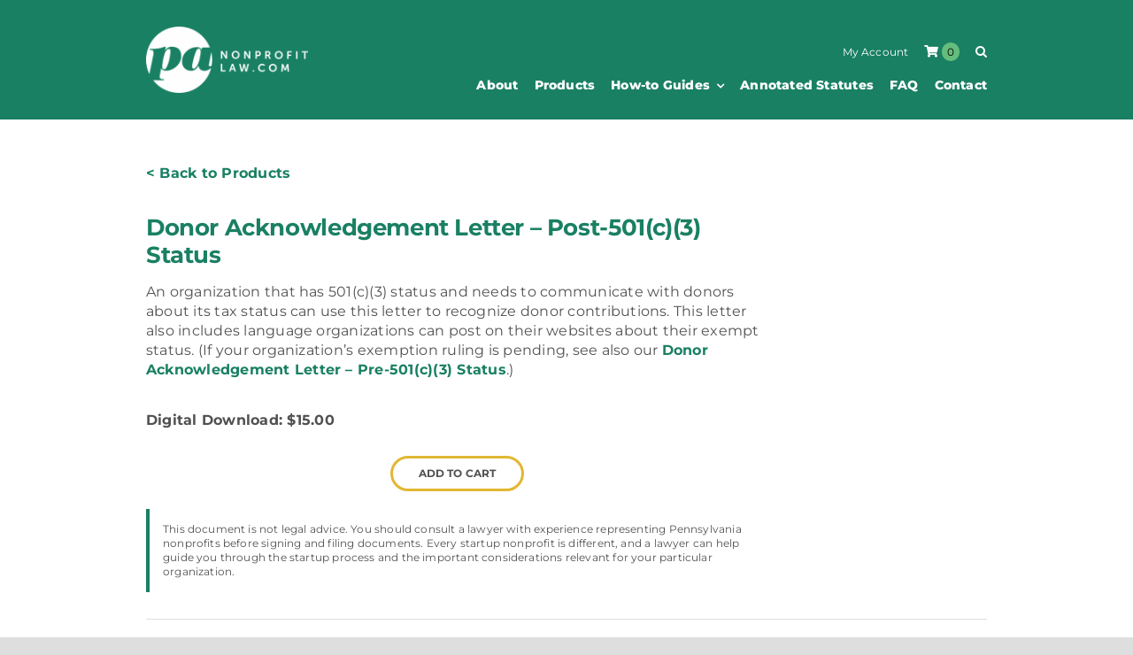

--- FILE ---
content_type: text/html; charset=UTF-8
request_url: https://panonprofitlaw.com/wp-admin/admin-ajax.php
body_size: 93
content:
<input type="hidden" id="fusion-form-nonce-645" name="fusion-form-nonce-645" value="f8cd003f97" />